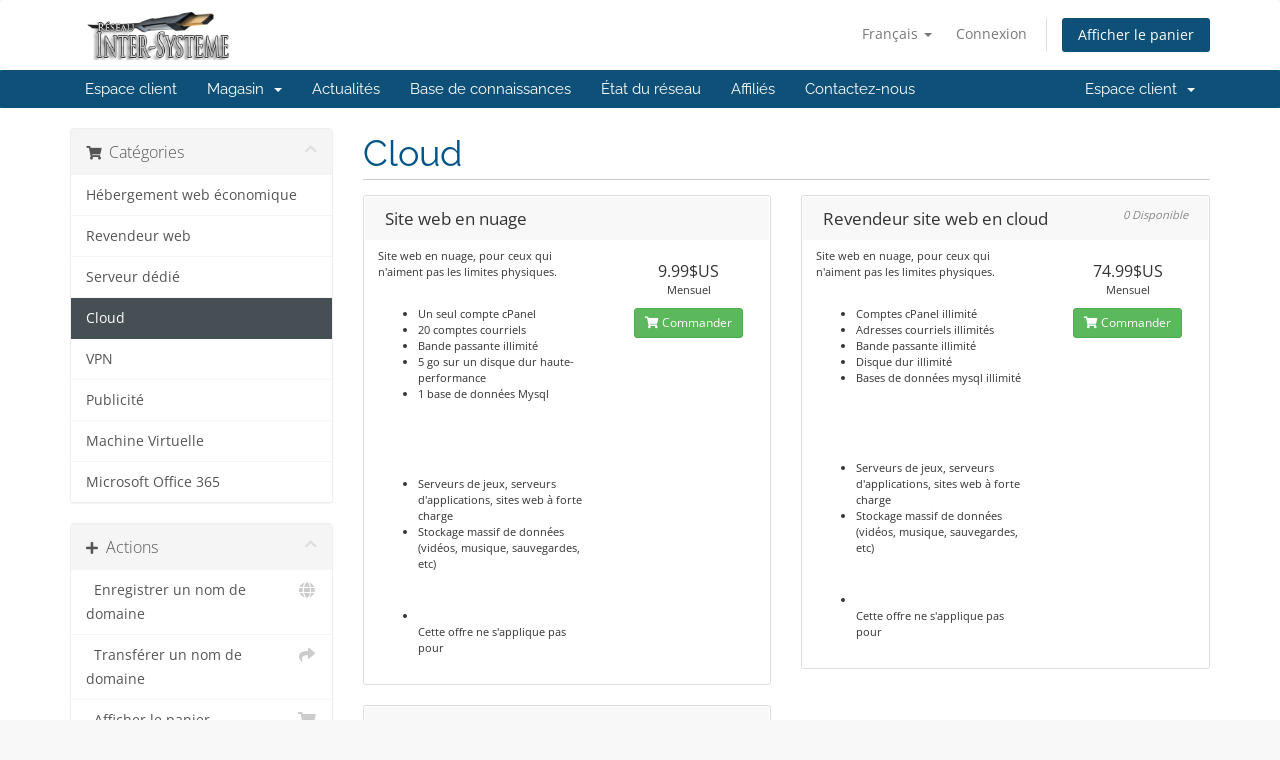

--- FILE ---
content_type: text/html; charset=utf-8
request_url: https://client.inter-systeme.ca/index.php?rp=/store/cloud
body_size: 42922
content:
<!DOCTYPE html>
<html lang="en">
<head>
    <meta charset="utf-8" />
    <meta http-equiv="X-UA-Compatible" content="IE=edge">
    <meta name="viewport" content="width=device-width, initial-scale=1">
    <title>Votre panier - Réseau Inter-Système</title>

    <!-- Styling -->
<link href="/assets/fonts/css/open-sans-family.css" rel="stylesheet" type="text/css" />
<link href="/assets/fonts/css/raleway-family.css" rel="stylesheet" type="text/css" />
<link href="/templates/six/css/all.min.css?v=369b97" rel="stylesheet">
<link href="/assets/css/fontawesome-all.min.css" rel="stylesheet">
<link href="/templates/six/css/custom.css" rel="stylesheet">

<!-- HTML5 Shim and Respond.js IE8 support of HTML5 elements and media queries -->
<!-- WARNING: Respond.js doesn't work if you view the page via file:// -->
<!--[if lt IE 9]>
  <script src="https://oss.maxcdn.com/libs/html5shiv/3.7.0/html5shiv.js"></script>
  <script src="https://oss.maxcdn.com/libs/respond.js/1.4.2/respond.min.js"></script>
<![endif]-->

<script type="text/javascript">
    var csrfToken = '5d8347c72df16c95e8f2f0c29387acbba29777d8',
        markdownGuide = 'Guide de mise en forme',
        locale = 'en',
        saved = 'enregistré',
        saving = 'enregistrement automatique',
        whmcsBaseUrl = "";
    </script>
<script src="/templates/six/js/scripts.min.js?v=369b97"></script>


    

</head>
<body data-phone-cc-input="1">


<section id="header">
    <div class="container">
        <ul class="top-nav">
                            <li>
                    <a href="#" class="choose-language" data-toggle="popover" id="languageChooser">
                        Français
                        <b class="caret"></b>
                    </a>
                    <div id="languageChooserContent" class="hidden">
                        <ul>
                                                            <li>
                                    <a href="/index.php?rp=%2Fstore%2Fcloud&language=arabic">العربية</a>
                                </li>
                                                            <li>
                                    <a href="/index.php?rp=%2Fstore%2Fcloud&language=azerbaijani">Azerbaijani</a>
                                </li>
                                                            <li>
                                    <a href="/index.php?rp=%2Fstore%2Fcloud&language=catalan">Català</a>
                                </li>
                                                            <li>
                                    <a href="/index.php?rp=%2Fstore%2Fcloud&language=chinese">中文</a>
                                </li>
                                                            <li>
                                    <a href="/index.php?rp=%2Fstore%2Fcloud&language=croatian">Hrvatski</a>
                                </li>
                                                            <li>
                                    <a href="/index.php?rp=%2Fstore%2Fcloud&language=czech">Čeština</a>
                                </li>
                                                            <li>
                                    <a href="/index.php?rp=%2Fstore%2Fcloud&language=danish">Dansk</a>
                                </li>
                                                            <li>
                                    <a href="/index.php?rp=%2Fstore%2Fcloud&language=dutch">Nederlands</a>
                                </li>
                                                            <li>
                                    <a href="/index.php?rp=%2Fstore%2Fcloud&language=english">English</a>
                                </li>
                                                            <li>
                                    <a href="/index.php?rp=%2Fstore%2Fcloud&language=estonian">Estonian</a>
                                </li>
                                                            <li>
                                    <a href="/index.php?rp=%2Fstore%2Fcloud&language=farsi">Persian</a>
                                </li>
                                                            <li>
                                    <a href="/index.php?rp=%2Fstore%2Fcloud&language=french">Français</a>
                                </li>
                                                            <li>
                                    <a href="/index.php?rp=%2Fstore%2Fcloud&language=german">Deutsch</a>
                                </li>
                                                            <li>
                                    <a href="/index.php?rp=%2Fstore%2Fcloud&language=hebrew">עברית</a>
                                </li>
                                                            <li>
                                    <a href="/index.php?rp=%2Fstore%2Fcloud&language=hungarian">Magyar</a>
                                </li>
                                                            <li>
                                    <a href="/index.php?rp=%2Fstore%2Fcloud&language=italian">Italiano</a>
                                </li>
                                                            <li>
                                    <a href="/index.php?rp=%2Fstore%2Fcloud&language=macedonian">Macedonian</a>
                                </li>
                                                            <li>
                                    <a href="/index.php?rp=%2Fstore%2Fcloud&language=norwegian">Norwegian</a>
                                </li>
                                                            <li>
                                    <a href="/index.php?rp=%2Fstore%2Fcloud&language=portuguese-br">Português</a>
                                </li>
                                                            <li>
                                    <a href="/index.php?rp=%2Fstore%2Fcloud&language=portuguese-pt">Português</a>
                                </li>
                                                            <li>
                                    <a href="/index.php?rp=%2Fstore%2Fcloud&language=romanian">Română</a>
                                </li>
                                                            <li>
                                    <a href="/index.php?rp=%2Fstore%2Fcloud&language=russian">Русский</a>
                                </li>
                                                            <li>
                                    <a href="/index.php?rp=%2Fstore%2Fcloud&language=spanish">Español</a>
                                </li>
                                                            <li>
                                    <a href="/index.php?rp=%2Fstore%2Fcloud&language=swedish">Svenska</a>
                                </li>
                                                            <li>
                                    <a href="/index.php?rp=%2Fstore%2Fcloud&language=turkish">Türkçe</a>
                                </li>
                                                            <li>
                                    <a href="/index.php?rp=%2Fstore%2Fcloud&language=ukranian">Українська</a>
                                </li>
                                                    </ul>
                    </div>
                </li>
                                        <li>
                    <a href="/clientarea.php">Connexion</a>
                </li>
                                <li class="primary-action">
                    <a href="/cart.php?a=view" class="btn">
                        Afficher le panier
                    </a>
                </li>
                                </ul>

                    <a href="/index.php" class="logo"><img src="/assets/img/logo.png" alt="Réseau Inter-Système"></a>
        
    </div>
</section>

<section id="main-menu">

    <nav id="nav" class="navbar navbar-default navbar-main" role="navigation">
        <div class="container">
            <!-- Brand and toggle get grouped for better mobile display -->
            <div class="navbar-header">
                <button type="button" class="navbar-toggle" data-toggle="collapse" data-target="#primary-nav">
                    <span class="sr-only">Basculer la navigation</span>
                    <span class="icon-bar"></span>
                    <span class="icon-bar"></span>
                    <span class="icon-bar"></span>
                </button>
            </div>

            <!-- Collect the nav links, forms, and other content for toggling -->
            <div class="collapse navbar-collapse" id="primary-nav">

                <ul class="nav navbar-nav">

                        <li menuItemName="Home" class="" id="Primary_Navbar-Home">
        <a href="/index.php">
                        Espace client
                                </a>
            </li>
    <li menuItemName="Store" class="dropdown" id="Primary_Navbar-Store">
        <a class="dropdown-toggle" data-toggle="dropdown" href="#">
                        Magasin
                        &nbsp;<b class="caret"></b>        </a>
                    <ul class="dropdown-menu">
                            <li menuItemName="Browse Products Services" id="Primary_Navbar-Store-Browse_Products_Services">
                    <a href="/index.php?rp=/store">
                                                Tout parcourir
                                            </a>
                </li>
                            <li menuItemName="Shop Divider 1" class="nav-divider" id="Primary_Navbar-Store-Shop_Divider_1">
                    <a href="">
                                                -----
                                            </a>
                </li>
                            <li menuItemName="Hébergement web économique" id="Primary_Navbar-Store-Hébergement_web_économique">
                    <a href="/index.php?rp=/store/hebergement-web-economique">
                                                Hébergement web économique
                                            </a>
                </li>
                            <li menuItemName="Revendeur web" id="Primary_Navbar-Store-Revendeur_web">
                    <a href="/index.php?rp=/store/revendeur-web">
                                                Revendeur web
                                            </a>
                </li>
                            <li menuItemName="Serveur dédié" id="Primary_Navbar-Store-Serveur_dédié">
                    <a href="/index.php?rp=/store/serveur-dedie">
                                                Serveur dédié
                                            </a>
                </li>
                            <li menuItemName="Cloud" id="Primary_Navbar-Store-Cloud">
                    <a href="/index.php?rp=/store/cloud">
                                                Cloud
                                            </a>
                </li>
                            <li menuItemName="VPN" id="Primary_Navbar-Store-VPN">
                    <a href="/index.php?rp=/store/vpn">
                                                VPN
                                            </a>
                </li>
                            <li menuItemName="Publicité" id="Primary_Navbar-Store-Publicité">
                    <a href="/index.php?rp=/store/publicite">
                                                Publicité
                                            </a>
                </li>
                            <li menuItemName="Machine Virtuelle" id="Primary_Navbar-Store-Machine_Virtuelle">
                    <a href="/index.php?rp=/store/machine-virtuelle">
                                                Machine Virtuelle
                                            </a>
                </li>
                            <li menuItemName="Microsoft Office 365" id="Primary_Navbar-Store-Microsoft_Office_365">
                    <a href="/index.php?rp=/store/microsoft-office-365">
                                                Microsoft Office 365
                                            </a>
                </li>
                            <li menuItemName="Register a New Domain" id="Primary_Navbar-Store-Register_a_New_Domain">
                    <a href="/cart.php?a=add&domain=register">
                                                Enregistrer un nom de domaine
                                            </a>
                </li>
                            <li menuItemName="Transfer a Domain to Us" id="Primary_Navbar-Store-Transfer_a_Domain_to_Us">
                    <a href="/cart.php?a=add&domain=transfer">
                                                Transférer un nom de domaine
                                            </a>
                </li>
                        </ul>
            </li>
    <li menuItemName="Announcements" class="" id="Primary_Navbar-Announcements">
        <a href="/index.php?rp=/announcements">
                        Actualités
                                </a>
            </li>
    <li menuItemName="Knowledgebase" class="" id="Primary_Navbar-Knowledgebase">
        <a href="/index.php?rp=/knowledgebase">
                        Base de connaissances
                                </a>
            </li>
    <li menuItemName="Network Status" class="" id="Primary_Navbar-Network_Status">
        <a href="/serverstatus.php">
                        État du réseau
                                </a>
            </li>
    <li menuItemName="Affiliates" class="" id="Primary_Navbar-Affiliates">
        <a href="/affiliates.php">
                        Affiliés
                                </a>
            </li>
    <li menuItemName="Contact Us" class="" id="Primary_Navbar-Contact_Us">
        <a href="/contact.php">
                        Contactez-nous
                                </a>
            </li>

                </ul>

                <ul class="nav navbar-nav navbar-right">

                        <li menuItemName="Account" class="dropdown" id="Secondary_Navbar-Account">
        <a class="dropdown-toggle" data-toggle="dropdown" href="#">
                        Espace client
                        &nbsp;<b class="caret"></b>        </a>
                    <ul class="dropdown-menu">
                            <li menuItemName="Login" id="Secondary_Navbar-Account-Login">
                    <a href="/clientarea.php">
                                                Connexion
                                            </a>
                </li>
                            <li menuItemName="Divider" class="nav-divider" id="Secondary_Navbar-Account-Divider">
                    <a href="">
                                                -----
                                            </a>
                </li>
                            <li menuItemName="Forgot Password?" id="Secondary_Navbar-Account-Forgot_Password?">
                    <a href="/index.php?rp=/password/reset">
                                                Mot de passe oublié?
                                            </a>
                </li>
                        </ul>
            </li>

                </ul>

            </div><!-- /.navbar-collapse -->
        </div>
    </nav>

</section>



<section id="main-body">
    <div class="container">
        <div class="row">

                <!-- Container for main page display content -->
        <div class="col-xs-12 main-content">
            

<link rel="stylesheet" type="text/css" href="/templates/orderforms/standard_cart/css/all.min.css?v=369b97" />
<script type="text/javascript" src="/templates/orderforms/standard_cart/js/scripts.min.js?v=369b97"></script>
<div id="order-standard_cart">
    <div class="row">
        <div class="cart-sidebar sidebar">
                <div menuItemName="Categories" class="panel card card-sidebar mb-3 panel-sidebar">
        <div class="panel-heading card-header">
            <h3 class="panel-title">
                                    <i class="fas fa-shopping-cart"></i>&nbsp;
                
                Catégories

                
                <i class="fas fa-chevron-up card-minimise panel-minimise pull-right float-right"></i>
            </h3>
        </div>

        
                    <div class="list-group collapsable-card-body">
                                                            <a menuItemName="Hébergement web économique" href="/index.php?rp=/store/hebergement-web-economique" class="list-group-item list-group-item-action" id="Secondary_Sidebar-Categories-Hébergement_web_économique">
                            
                            Hébergement web économique

                                                    </a>
                                                                                <a menuItemName="Revendeur web" href="/index.php?rp=/store/revendeur-web" class="list-group-item list-group-item-action" id="Secondary_Sidebar-Categories-Revendeur_web">
                            
                            Revendeur web

                                                    </a>
                                                                                <a menuItemName="Serveur dédié" href="/index.php?rp=/store/serveur-dedie" class="list-group-item list-group-item-action" id="Secondary_Sidebar-Categories-Serveur_dédié">
                            
                            Serveur dédié

                                                    </a>
                                                                                <a menuItemName="Cloud" href="/index.php?rp=/store/cloud" class="list-group-item list-group-item-action active" id="Secondary_Sidebar-Categories-Cloud">
                            
                            Cloud

                                                    </a>
                                                                                <a menuItemName="VPN" href="/index.php?rp=/store/vpn" class="list-group-item list-group-item-action" id="Secondary_Sidebar-Categories-VPN">
                            
                            VPN

                                                    </a>
                                                                                <a menuItemName="Publicité" href="/index.php?rp=/store/publicite" class="list-group-item list-group-item-action" id="Secondary_Sidebar-Categories-Publicité">
                            
                            Publicité

                                                    </a>
                                                                                <a menuItemName="Machine Virtuelle" href="/index.php?rp=/store/machine-virtuelle" class="list-group-item list-group-item-action" id="Secondary_Sidebar-Categories-Machine_Virtuelle">
                            
                            Machine Virtuelle

                                                    </a>
                                                                                <a menuItemName="Microsoft Office 365" href="/index.php?rp=/store/microsoft-office-365" class="list-group-item list-group-item-action" id="Secondary_Sidebar-Categories-Microsoft_Office_365">
                            
                            Microsoft Office 365

                                                    </a>
                                                </div>
        
            </div>

        <div menuItemName="Actions" class="panel card card-sidebar mb-3 panel-sidebar">
        <div class="panel-heading card-header">
            <h3 class="panel-title">
                                    <i class="fas fa-plus"></i>&nbsp;
                
                Actions

                
                <i class="fas fa-chevron-up card-minimise panel-minimise pull-right float-right"></i>
            </h3>
        </div>

        
                    <div class="list-group collapsable-card-body">
                                                            <a menuItemName="Domain Registration" href="/cart.php?a=add&domain=register" class="list-group-item list-group-item-action" id="Secondary_Sidebar-Actions-Domain_Registration">
                                                            <i class="fas fa-globe fa-fw"></i>&nbsp;
                            
                            Enregistrer un nom de domaine

                                                    </a>
                                                                                <a menuItemName="Domain Transfer" href="/cart.php?a=add&domain=transfer" class="list-group-item list-group-item-action" id="Secondary_Sidebar-Actions-Domain_Transfer">
                                                            <i class="fas fa-share fa-fw"></i>&nbsp;
                            
                            Transférer un nom de domaine

                                                    </a>
                                                                                <a menuItemName="View Cart" href="/cart.php?a=view" class="list-group-item list-group-item-action" id="Secondary_Sidebar-Actions-View_Cart">
                                                            <i class="fas fa-shopping-cart fa-fw"></i>&nbsp;
                            
                            Afficher le panier

                                                    </a>
                                                </div>
        
            </div>

        <div menuItemName="Choose Currency" class="panel card card-sidebar mb-3 panel-sidebar">
        <div class="panel-heading card-header">
            <h3 class="panel-title">
                                    <i class="fas fa-plus"></i>&nbsp;
                
                Sélectionnez la devise

                
                <i class="fas fa-chevron-up card-minimise panel-minimise pull-right float-right"></i>
            </h3>
        </div>

                    <div class="panel-body card-body collapsable-card-body">
                <form method="post" action="/index.php?rp=/store/cloud">
<input type="hidden" name="token" value="5d8347c72df16c95e8f2f0c29387acbba29777d8" />
    <select name="currency" onchange="submit()" class="form-control"><option value="1" selected>USD</option><option value="15">CAD</option>    </select>
</form>
            </div>
        
        
            </div>

            </div>
        <div class="cart-body">

            <div class="header-lined">
                <h1 class="font-size-36">
                                            Cloud
                                    </h1>
                            </div>
            
            <div class="sidebar-collapsed">

            <div class="panel card panel-default">
                <div class="m-0 panel-heading card-header">
        <h3 class="panel-title">
                            <i class="fas fa-shopping-cart"></i>&nbsp;
            
            Catégories

                    </h3>
    </div>

    <div class="panel-body card-body">
        <form role="form">
            <select class="form-control custom-select" onchange="selectChangeNavigate(this)">
                                                    <option menuItemName="Hébergement web économique" value="/index.php?rp=/store/hebergement-web-economique" class="list-group-item" >
                        Hébergement web économique

                                            </option>
                                                        <option menuItemName="Revendeur web" value="/index.php?rp=/store/revendeur-web" class="list-group-item" >
                        Revendeur web

                                            </option>
                                                        <option menuItemName="Serveur dédié" value="/index.php?rp=/store/serveur-dedie" class="list-group-item" >
                        Serveur dédié

                                            </option>
                                                        <option menuItemName="Cloud" value="/index.php?rp=/store/cloud" class="list-group-item" selected="selected">
                        Cloud

                                            </option>
                                                                                                    <option menuItemName="VPN" value="/index.php?rp=/store/vpn" class="list-group-item" >
                        VPN

                                            </option>
                                                        <option menuItemName="Publicité" value="/index.php?rp=/store/publicite" class="list-group-item" >
                        Publicité

                                            </option>
                                                        <option menuItemName="Machine Virtuelle" value="/index.php?rp=/store/machine-virtuelle" class="list-group-item" >
                        Machine Virtuelle

                                            </option>
                                                        <option menuItemName="Microsoft Office 365" value="/index.php?rp=/store/microsoft-office-365" class="list-group-item" >
                        Microsoft Office 365

                                            </option>
                                                                </select>
        </form>
    </div>

            </div>
            <div class="panel card panel-default">
                <div class="m-0 panel-heading card-header">
        <h3 class="panel-title">
                            <i class="fas fa-plus"></i>&nbsp;
            
            Actions

                    </h3>
    </div>

    <div class="panel-body card-body">
        <form role="form">
            <select class="form-control custom-select" onchange="selectChangeNavigate(this)">
                                                    <option menuItemName="Domain Registration" value="/cart.php?a=add&domain=register" class="list-group-item" >
                        Enregistrer un nom de domaine

                                            </option>
                                                        <option menuItemName="Domain Transfer" value="/cart.php?a=add&domain=transfer" class="list-group-item" >
                        Transférer un nom de domaine

                                            </option>
                                                        <option menuItemName="View Cart" value="/cart.php?a=view" class="list-group-item" >
                        Afficher le panier

                                            </option>
                                                                        <option value="" class="list-group-item" selected=""selected>- Choisir une autre catégorie -</option>
                            </select>
        </form>
    </div>

            </div>
            <div class="panel card panel-default">
                <div class="m-0 panel-heading card-header">
        <h3 class="panel-title">
                            <i class="fas fa-plus"></i>&nbsp;
            
            Sélectionnez la devise

                    </h3>
    </div>

    <div class="panel-body card-body">
        <form role="form">
            <select class="form-control custom-select" onchange="selectChangeNavigate(this)">
                                                                    <option value="" class="list-group-item" selected=""selected>- Choisir une autre catégorie -</option>
                            </select>
        </form>
    </div>

            </div>
    
            <div class="pull-right form-inline float-right">
            <form method="post" action="/cart.php?gid=38">
<input type="hidden" name="token" value="5d8347c72df16c95e8f2f0c29387acbba29777d8" />
                <select name="currency" onchange="submit()" class="form-control">
                    <option value="">Sélectionnez la devise</option>
                                            <option value="1" selected>USD</option>
                                            <option value="15">CAD</option>
                                    </select>
            </form>
        </div>
    
</div>

            <div class="products" id="products">
                <div class="row row-eq-height">
                                                                <div class="col-md-6">
                        <div class="product clearfix" id="product192">
                            <header>
                                <span id="product192-name">Site web en nuage</span>
                                                            </header>
                            <div class="product-desc">
                                                                    <p id="product192-description">
                                        Site web en nuage, pour ceux qui n'aiment pas les limites physiques.<br />
<ul><br />
<li>Un seul compte cPanel<br />
<li>20 comptes courriels<br />
<li>Bande passante illimité<br />
<li>5 go sur un disque dur haute-performance<br />
<li>1 base de données Mysql<br />
</ul><br />
<br><br />
<ul><br />
<li>Serveurs de jeux, serveurs d'applications, sites web à forte charge<br />
<li>Stockage massif de données (vidéos, musique, sauvegardes, etc)<br />
</ul><br />

                                    </p>
                                                                <ul>
                                                                            <li id="product192-feature1">
                                            <span class="feature-value"></span>
                                            <br>Cette offre ne s'applique pas pour
                                        </li>
                                                                    </ul>
                            </div>
                            <footer>
                                <div class="product-pricing" id="product192-price">
                                                                                                                    <span class="price">9.99$US</span>
                                        <br />
                                                                                    Mensuel
                                                                                <br>
                                                                                                            </div>
                                <a href="/index.php?rp=/store/cloud/site-web-en-nuage" class="btn btn-success btn-sm btn-order-now" id="product192-order-button">
                                    <i class="fas fa-shopping-cart"></i>
                                    Commander
                                </a>
                            </footer>
                        </div>
                    </div>
                                                                                    <div class="col-md-6">
                        <div class="product clearfix" id="product193">
                            <header>
                                <span id="product193-name">Revendeur site web en cloud</span>
                                                                    <span class="qty">
                                            0 Disponible
                                        </span>
                                                            </header>
                            <div class="product-desc">
                                                                    <p id="product193-description">
                                        Site web en nuage, pour ceux qui n'aiment pas les limites physiques.<br />
<ul><br />
<li>Comptes cPanel illimité<br />
<li>Adresses courriels illimités<br />
<li>Bande passante illimité<br />
<li>Disque dur illimité<br />
<li>Bases de données mysql illimité<br />
</ul><br />
<br><br />
<ul><br />
<li>Serveurs de jeux, serveurs d'applications, sites web à forte charge<br />
<li>Stockage massif de données (vidéos, musique, sauvegardes, etc)<br />
</ul><br />

                                    </p>
                                                                <ul>
                                                                            <li id="product193-feature1">
                                            <span class="feature-value"></span>
                                            <br>Cette offre ne s'applique pas pour
                                        </li>
                                                                    </ul>
                            </div>
                            <footer>
                                <div class="product-pricing" id="product193-price">
                                                                                                                    <span class="price">74.99$US</span>
                                        <br />
                                                                                    Mensuel
                                                                                <br>
                                                                                                            </div>
                                <a href="/index.php?rp=/store/cloud/revendeur-site-web-en-cloud" class="btn btn-success btn-sm btn-order-now" id="product193-order-button">
                                    <i class="fas fa-shopping-cart"></i>
                                    Commander
                                </a>
                            </footer>
                        </div>
                    </div>
                                    </div>
                <div class="row row-eq-height">
                                                                                    <div class="col-md-6">
                        <div class="product clearfix" id="product194">
                            <header>
                                <span id="product194-name">Cloud avancé</span>
                                                            </header>
                            <div class="product-desc">
                                                                <ul>
                                                                    </ul>
                            </div>
                            <footer>
                                <div class="product-pricing" id="product194-price">
                                                                                                                    <span class="price">49.99$US</span>
                                        <br />
                                                                                    Mensuel
                                                                                <br>
                                                                                                            </div>
                                <a href="/index.php?rp=/store/cloud/cloud-avance" class="btn btn-success btn-sm btn-order-now" id="product194-order-button">
                                    <i class="fas fa-shopping-cart"></i>
                                    Commander
                                </a>
                            </footer>
                        </div>
                    </div>
                                                        </div>
            </div>
        </div>
    </div>
</div>

<div class="modal fade" id="recommendationsModal" tabindex="-1" role="dialog">
    <div class="modal-dialog" role="document">
        <div class="modal-content">
            <div class="modal-header">
                <h4 class="float-left pull-left">
                                            Ajouté au panier
                                    </h4>
                <button type="button" class="close" data-dismiss="modal" aria-label="Close"><span aria-hidden="true">&times;</span></button>
                <div class="clearfix"></div>
            </div>
            <div class="modal-body">
                <div class="product-recommendations-container">
    <div class="product-recommendations">
                    <p>D'après ce produit, nous vous recommandons :</p>
                    </div>
</div>
            </div>
            <div class="modal-footer">
                <a class="btn btn-primary" href="#" id="btnContinueRecommendationsModal" data-dismiss="modal" role="button">
                    <span class="w-hidden hidden"><i class="fas fa-spinner fa-spin"></i>&nbsp;</span>Continuer
                </a>
            </div>
        </div>
    </div>
    <div class="product-recommendation clonable w-hidden hidden">
        <div class="header">
            <div class="cta">
                <div class="price">
                    <span class="w-hidden hidden">GRATUIT !</span>
                    <span class="breakdown-price"></span>
                    <span class="setup-fee"><small>&nbsp;Frais de configuration</small></span>
                </div>
                <button type="button" class="btn btn-sm btn-add">
                    <span class="text">Ajouter au panier</span>
                    <span class="arrow"><i class="fas fa-chevron-right"></i></span>
                </button>
            </div>
            <div class="expander">
                <i class="fas fa-chevron-right rotate" data-toggle="tooltip" data-placement="right" title="Cliquez pour en savoir plus."></i>
            </div>
            <div class="content">
                <div class="headline truncate"></div>
                <div class="tagline truncate">
                    Aucune description (slogan) n'est disponible pour ce produit.
                </div>
            </div>
        </div>
        <div class="body clearfix"><p></p></div>
    </div>
</div>


                </div><!-- /.main-content -->
                            <div class="clearfix"></div>
        </div>
    </div>
</section>

<section id="footer">
    <div class="container">
        <a href="#" class="back-to-top"><i class="fas fa-chevron-up"></i></a>
        <p>Copyright &copy; 2026 Réseau Inter-Système. Tous droits réservés.</p>
    </div>
</section>

<div id="fullpage-overlay" class="hidden">
    <div class="outer-wrapper">
        <div class="inner-wrapper">
            <img src="/assets/img/overlay-spinner.svg">
            <br>
            <span class="msg"></span>
        </div>
    </div>
</div>

<div class="modal system-modal fade" id="modalAjax" tabindex="-1" role="dialog" aria-hidden="true">
    <div class="modal-dialog">
        <div class="modal-content panel-primary">
            <div class="modal-header panel-heading">
                <button type="button" class="close" data-dismiss="modal">
                    <span aria-hidden="true">&times;</span>
                    <span class="sr-only">Fermer</span>
                </button>
                <h4 class="modal-title"></h4>
            </div>
            <div class="modal-body panel-body">
                Chargement en cours...
            </div>
            <div class="modal-footer panel-footer">
                <div class="pull-left loader">
                    <i class="fas fa-circle-notch fa-spin"></i>
                    Chargement en cours...
                </div>
                <button type="button" class="btn btn-default" data-dismiss="modal">
                    Fermer
                </button>
                <button type="button" class="btn btn-primary modal-submit">
                    Envoyer
                </button>
            </div>
        </div>
    </div>
</div>

<form action="#" id="frmGeneratePassword" class="form-horizontal">
    <div class="modal fade" id="modalGeneratePassword">
        <div class="modal-dialog">
            <div class="modal-content panel-primary">
                <div class="modal-header panel-heading">
                    <button type="button" class="close" data-dismiss="modal" aria-label="Close"><span aria-hidden="true">&times;</span></button>
                    <h4 class="modal-title">
                        Générer un mot de passe
                    </h4>
                </div>
                <div class="modal-body">
                    <div class="alert alert-danger hidden" id="generatePwLengthError">
                        Veuillez entrer un nombre entre 8 et 64 pour la longueur du mot de passe
                    </div>
                    <div class="form-group">
                        <label for="generatePwLength" class="col-sm-4 control-label">Longueur du mot de passe</label>
                        <div class="col-sm-8">
                            <input type="number" min="8" max="64" value="12" step="1" class="form-control input-inline input-inline-100" id="inputGeneratePasswordLength">
                        </div>
                    </div>
                    <div class="form-group">
                        <label for="generatePwOutput" class="col-sm-4 control-label">Mot de passe généré</label>
                        <div class="col-sm-8">
                            <input type="text" class="form-control" id="inputGeneratePasswordOutput">
                        </div>
                    </div>
                    <div class="row">
                        <div class="col-sm-8 col-sm-offset-4">
                            <button type="submit" class="btn btn-default btn-sm">
                                <i class="fas fa-plus fa-fw"></i>
                                Générer un nouveau mot de passe
                            </button>
                            <button type="button" class="btn btn-default btn-sm copy-to-clipboard" data-clipboard-target="#inputGeneratePasswordOutput">
                                <img src="/assets/img/clippy.svg" alt="Copy to clipboard" width="15">
                                Copier
                            </button>
                        </div>
                    </div>
                </div>
                <div class="modal-footer">
                    <button type="button" class="btn btn-default" data-dismiss="modal">
                        Fermer
                    </button>
                    <button type="button" class="btn btn-primary" id="btnGeneratePasswordInsert" data-clipboard-target="#inputGeneratePasswordOutput">
                        Copier dans le presse-papiers et insérer
                    </button>
                </div>
            </div>
        </div>
    </div>
</form>



</body>
</html>
